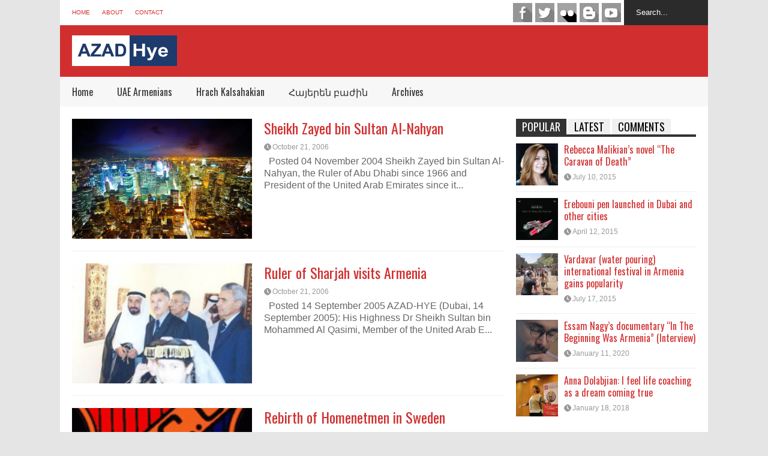

--- FILE ---
content_type: text/html; charset=UTF-8
request_url: https://www.azad-hye.com/article-category/azad-hye-old-version-2004-2005/page/2/
body_size: 13722
content:

<!DOCTYPE html>
<!--[if IE 7]>
<html class="ie ie7" lang="en-US">
<![endif]-->
<!--[if IE 8]>
<html class="ie ie8" lang="en-US">
<![endif]-->
<!--[if !(IE 7) | !(IE 8)  ]><!-->
<html lang="en-US">
<!--<![endif]-->
<head>
	
	<meta charset="UTF-8"/>
	<meta name="viewport" content="width=device-width"/>
	<title>Azad-Hye old version (2004-2005) | Article Category | Azad-Hye | Page 2</title>
	<link rel="profile" href="https://gmpg.org/xfn/11" />
	<link rel="pingback" href="https://www.azad-hye.com/xmlrpc.php"/>
	<!--[if lt IE 9]>
	<script src="https://www.azad-hye.com/wp-content/themes/flatnews/includes/scripts/commons/html5.js"></script>
	<![endif]-->
	<link href="https://fonts.googleapis.com/css?family=Oswald" rel="stylesheet" type="text/css" /><meta name='robots' content='max-image-preview:large' />
	<style>img:is([sizes="auto" i], [sizes^="auto," i]) { contain-intrinsic-size: 3000px 1500px }</style>
	<link rel="alternate" type="application/rss+xml" title="Azad-Hye &raquo; Feed" href="https://www.azad-hye.com/feed/" />
<link rel="alternate" type="application/rss+xml" title="Azad-Hye &raquo; Comments Feed" href="https://www.azad-hye.com/comments/feed/" />
<link rel="alternate" type="application/rss+xml" title="Azad-Hye &raquo; Azad-Hye old version (2004-2005) Article Category Feed" href="https://www.azad-hye.com/article-category/azad-hye-old-version-2004-2005/feed/" />
<script type="text/javascript">
/* <![CDATA[ */
window._wpemojiSettings = {"baseUrl":"https:\/\/s.w.org\/images\/core\/emoji\/15.0.3\/72x72\/","ext":".png","svgUrl":"https:\/\/s.w.org\/images\/core\/emoji\/15.0.3\/svg\/","svgExt":".svg","source":{"concatemoji":"https:\/\/www.azad-hye.com\/wp-includes\/js\/wp-emoji-release.min.js?ver=6.7.1"}};
/*! This file is auto-generated */
!function(i,n){var o,s,e;function c(e){try{var t={supportTests:e,timestamp:(new Date).valueOf()};sessionStorage.setItem(o,JSON.stringify(t))}catch(e){}}function p(e,t,n){e.clearRect(0,0,e.canvas.width,e.canvas.height),e.fillText(t,0,0);var t=new Uint32Array(e.getImageData(0,0,e.canvas.width,e.canvas.height).data),r=(e.clearRect(0,0,e.canvas.width,e.canvas.height),e.fillText(n,0,0),new Uint32Array(e.getImageData(0,0,e.canvas.width,e.canvas.height).data));return t.every(function(e,t){return e===r[t]})}function u(e,t,n){switch(t){case"flag":return n(e,"\ud83c\udff3\ufe0f\u200d\u26a7\ufe0f","\ud83c\udff3\ufe0f\u200b\u26a7\ufe0f")?!1:!n(e,"\ud83c\uddfa\ud83c\uddf3","\ud83c\uddfa\u200b\ud83c\uddf3")&&!n(e,"\ud83c\udff4\udb40\udc67\udb40\udc62\udb40\udc65\udb40\udc6e\udb40\udc67\udb40\udc7f","\ud83c\udff4\u200b\udb40\udc67\u200b\udb40\udc62\u200b\udb40\udc65\u200b\udb40\udc6e\u200b\udb40\udc67\u200b\udb40\udc7f");case"emoji":return!n(e,"\ud83d\udc26\u200d\u2b1b","\ud83d\udc26\u200b\u2b1b")}return!1}function f(e,t,n){var r="undefined"!=typeof WorkerGlobalScope&&self instanceof WorkerGlobalScope?new OffscreenCanvas(300,150):i.createElement("canvas"),a=r.getContext("2d",{willReadFrequently:!0}),o=(a.textBaseline="top",a.font="600 32px Arial",{});return e.forEach(function(e){o[e]=t(a,e,n)}),o}function t(e){var t=i.createElement("script");t.src=e,t.defer=!0,i.head.appendChild(t)}"undefined"!=typeof Promise&&(o="wpEmojiSettingsSupports",s=["flag","emoji"],n.supports={everything:!0,everythingExceptFlag:!0},e=new Promise(function(e){i.addEventListener("DOMContentLoaded",e,{once:!0})}),new Promise(function(t){var n=function(){try{var e=JSON.parse(sessionStorage.getItem(o));if("object"==typeof e&&"number"==typeof e.timestamp&&(new Date).valueOf()<e.timestamp+604800&&"object"==typeof e.supportTests)return e.supportTests}catch(e){}return null}();if(!n){if("undefined"!=typeof Worker&&"undefined"!=typeof OffscreenCanvas&&"undefined"!=typeof URL&&URL.createObjectURL&&"undefined"!=typeof Blob)try{var e="postMessage("+f.toString()+"("+[JSON.stringify(s),u.toString(),p.toString()].join(",")+"));",r=new Blob([e],{type:"text/javascript"}),a=new Worker(URL.createObjectURL(r),{name:"wpTestEmojiSupports"});return void(a.onmessage=function(e){c(n=e.data),a.terminate(),t(n)})}catch(e){}c(n=f(s,u,p))}t(n)}).then(function(e){for(var t in e)n.supports[t]=e[t],n.supports.everything=n.supports.everything&&n.supports[t],"flag"!==t&&(n.supports.everythingExceptFlag=n.supports.everythingExceptFlag&&n.supports[t]);n.supports.everythingExceptFlag=n.supports.everythingExceptFlag&&!n.supports.flag,n.DOMReady=!1,n.readyCallback=function(){n.DOMReady=!0}}).then(function(){return e}).then(function(){var e;n.supports.everything||(n.readyCallback(),(e=n.source||{}).concatemoji?t(e.concatemoji):e.wpemoji&&e.twemoji&&(t(e.twemoji),t(e.wpemoji)))}))}((window,document),window._wpemojiSettings);
/* ]]> */
</script>
<style id='wp-emoji-styles-inline-css' type='text/css'>

	img.wp-smiley, img.emoji {
		display: inline !important;
		border: none !important;
		box-shadow: none !important;
		height: 1em !important;
		width: 1em !important;
		margin: 0 0.07em !important;
		vertical-align: -0.1em !important;
		background: none !important;
		padding: 0 !important;
	}
</style>
<link rel='stylesheet' id='wp-block-library-css' href='https://www.azad-hye.com/wp-includes/css/dist/block-library/style.min.css?ver=6.7.1' type='text/css' media='all' />
<style id='classic-theme-styles-inline-css' type='text/css'>
/*! This file is auto-generated */
.wp-block-button__link{color:#fff;background-color:#32373c;border-radius:9999px;box-shadow:none;text-decoration:none;padding:calc(.667em + 2px) calc(1.333em + 2px);font-size:1.125em}.wp-block-file__button{background:#32373c;color:#fff;text-decoration:none}
</style>
<style id='global-styles-inline-css' type='text/css'>
:root{--wp--preset--aspect-ratio--square: 1;--wp--preset--aspect-ratio--4-3: 4/3;--wp--preset--aspect-ratio--3-4: 3/4;--wp--preset--aspect-ratio--3-2: 3/2;--wp--preset--aspect-ratio--2-3: 2/3;--wp--preset--aspect-ratio--16-9: 16/9;--wp--preset--aspect-ratio--9-16: 9/16;--wp--preset--color--black: #000000;--wp--preset--color--cyan-bluish-gray: #abb8c3;--wp--preset--color--white: #ffffff;--wp--preset--color--pale-pink: #f78da7;--wp--preset--color--vivid-red: #cf2e2e;--wp--preset--color--luminous-vivid-orange: #ff6900;--wp--preset--color--luminous-vivid-amber: #fcb900;--wp--preset--color--light-green-cyan: #7bdcb5;--wp--preset--color--vivid-green-cyan: #00d084;--wp--preset--color--pale-cyan-blue: #8ed1fc;--wp--preset--color--vivid-cyan-blue: #0693e3;--wp--preset--color--vivid-purple: #9b51e0;--wp--preset--gradient--vivid-cyan-blue-to-vivid-purple: linear-gradient(135deg,rgba(6,147,227,1) 0%,rgb(155,81,224) 100%);--wp--preset--gradient--light-green-cyan-to-vivid-green-cyan: linear-gradient(135deg,rgb(122,220,180) 0%,rgb(0,208,130) 100%);--wp--preset--gradient--luminous-vivid-amber-to-luminous-vivid-orange: linear-gradient(135deg,rgba(252,185,0,1) 0%,rgba(255,105,0,1) 100%);--wp--preset--gradient--luminous-vivid-orange-to-vivid-red: linear-gradient(135deg,rgba(255,105,0,1) 0%,rgb(207,46,46) 100%);--wp--preset--gradient--very-light-gray-to-cyan-bluish-gray: linear-gradient(135deg,rgb(238,238,238) 0%,rgb(169,184,195) 100%);--wp--preset--gradient--cool-to-warm-spectrum: linear-gradient(135deg,rgb(74,234,220) 0%,rgb(151,120,209) 20%,rgb(207,42,186) 40%,rgb(238,44,130) 60%,rgb(251,105,98) 80%,rgb(254,248,76) 100%);--wp--preset--gradient--blush-light-purple: linear-gradient(135deg,rgb(255,206,236) 0%,rgb(152,150,240) 100%);--wp--preset--gradient--blush-bordeaux: linear-gradient(135deg,rgb(254,205,165) 0%,rgb(254,45,45) 50%,rgb(107,0,62) 100%);--wp--preset--gradient--luminous-dusk: linear-gradient(135deg,rgb(255,203,112) 0%,rgb(199,81,192) 50%,rgb(65,88,208) 100%);--wp--preset--gradient--pale-ocean: linear-gradient(135deg,rgb(255,245,203) 0%,rgb(182,227,212) 50%,rgb(51,167,181) 100%);--wp--preset--gradient--electric-grass: linear-gradient(135deg,rgb(202,248,128) 0%,rgb(113,206,126) 100%);--wp--preset--gradient--midnight: linear-gradient(135deg,rgb(2,3,129) 0%,rgb(40,116,252) 100%);--wp--preset--font-size--small: 13px;--wp--preset--font-size--medium: 20px;--wp--preset--font-size--large: 36px;--wp--preset--font-size--x-large: 42px;--wp--preset--spacing--20: 0.44rem;--wp--preset--spacing--30: 0.67rem;--wp--preset--spacing--40: 1rem;--wp--preset--spacing--50: 1.5rem;--wp--preset--spacing--60: 2.25rem;--wp--preset--spacing--70: 3.38rem;--wp--preset--spacing--80: 5.06rem;--wp--preset--shadow--natural: 6px 6px 9px rgba(0, 0, 0, 0.2);--wp--preset--shadow--deep: 12px 12px 50px rgba(0, 0, 0, 0.4);--wp--preset--shadow--sharp: 6px 6px 0px rgba(0, 0, 0, 0.2);--wp--preset--shadow--outlined: 6px 6px 0px -3px rgba(255, 255, 255, 1), 6px 6px rgba(0, 0, 0, 1);--wp--preset--shadow--crisp: 6px 6px 0px rgba(0, 0, 0, 1);}:where(.is-layout-flex){gap: 0.5em;}:where(.is-layout-grid){gap: 0.5em;}body .is-layout-flex{display: flex;}.is-layout-flex{flex-wrap: wrap;align-items: center;}.is-layout-flex > :is(*, div){margin: 0;}body .is-layout-grid{display: grid;}.is-layout-grid > :is(*, div){margin: 0;}:where(.wp-block-columns.is-layout-flex){gap: 2em;}:where(.wp-block-columns.is-layout-grid){gap: 2em;}:where(.wp-block-post-template.is-layout-flex){gap: 1.25em;}:where(.wp-block-post-template.is-layout-grid){gap: 1.25em;}.has-black-color{color: var(--wp--preset--color--black) !important;}.has-cyan-bluish-gray-color{color: var(--wp--preset--color--cyan-bluish-gray) !important;}.has-white-color{color: var(--wp--preset--color--white) !important;}.has-pale-pink-color{color: var(--wp--preset--color--pale-pink) !important;}.has-vivid-red-color{color: var(--wp--preset--color--vivid-red) !important;}.has-luminous-vivid-orange-color{color: var(--wp--preset--color--luminous-vivid-orange) !important;}.has-luminous-vivid-amber-color{color: var(--wp--preset--color--luminous-vivid-amber) !important;}.has-light-green-cyan-color{color: var(--wp--preset--color--light-green-cyan) !important;}.has-vivid-green-cyan-color{color: var(--wp--preset--color--vivid-green-cyan) !important;}.has-pale-cyan-blue-color{color: var(--wp--preset--color--pale-cyan-blue) !important;}.has-vivid-cyan-blue-color{color: var(--wp--preset--color--vivid-cyan-blue) !important;}.has-vivid-purple-color{color: var(--wp--preset--color--vivid-purple) !important;}.has-black-background-color{background-color: var(--wp--preset--color--black) !important;}.has-cyan-bluish-gray-background-color{background-color: var(--wp--preset--color--cyan-bluish-gray) !important;}.has-white-background-color{background-color: var(--wp--preset--color--white) !important;}.has-pale-pink-background-color{background-color: var(--wp--preset--color--pale-pink) !important;}.has-vivid-red-background-color{background-color: var(--wp--preset--color--vivid-red) !important;}.has-luminous-vivid-orange-background-color{background-color: var(--wp--preset--color--luminous-vivid-orange) !important;}.has-luminous-vivid-amber-background-color{background-color: var(--wp--preset--color--luminous-vivid-amber) !important;}.has-light-green-cyan-background-color{background-color: var(--wp--preset--color--light-green-cyan) !important;}.has-vivid-green-cyan-background-color{background-color: var(--wp--preset--color--vivid-green-cyan) !important;}.has-pale-cyan-blue-background-color{background-color: var(--wp--preset--color--pale-cyan-blue) !important;}.has-vivid-cyan-blue-background-color{background-color: var(--wp--preset--color--vivid-cyan-blue) !important;}.has-vivid-purple-background-color{background-color: var(--wp--preset--color--vivid-purple) !important;}.has-black-border-color{border-color: var(--wp--preset--color--black) !important;}.has-cyan-bluish-gray-border-color{border-color: var(--wp--preset--color--cyan-bluish-gray) !important;}.has-white-border-color{border-color: var(--wp--preset--color--white) !important;}.has-pale-pink-border-color{border-color: var(--wp--preset--color--pale-pink) !important;}.has-vivid-red-border-color{border-color: var(--wp--preset--color--vivid-red) !important;}.has-luminous-vivid-orange-border-color{border-color: var(--wp--preset--color--luminous-vivid-orange) !important;}.has-luminous-vivid-amber-border-color{border-color: var(--wp--preset--color--luminous-vivid-amber) !important;}.has-light-green-cyan-border-color{border-color: var(--wp--preset--color--light-green-cyan) !important;}.has-vivid-green-cyan-border-color{border-color: var(--wp--preset--color--vivid-green-cyan) !important;}.has-pale-cyan-blue-border-color{border-color: var(--wp--preset--color--pale-cyan-blue) !important;}.has-vivid-cyan-blue-border-color{border-color: var(--wp--preset--color--vivid-cyan-blue) !important;}.has-vivid-purple-border-color{border-color: var(--wp--preset--color--vivid-purple) !important;}.has-vivid-cyan-blue-to-vivid-purple-gradient-background{background: var(--wp--preset--gradient--vivid-cyan-blue-to-vivid-purple) !important;}.has-light-green-cyan-to-vivid-green-cyan-gradient-background{background: var(--wp--preset--gradient--light-green-cyan-to-vivid-green-cyan) !important;}.has-luminous-vivid-amber-to-luminous-vivid-orange-gradient-background{background: var(--wp--preset--gradient--luminous-vivid-amber-to-luminous-vivid-orange) !important;}.has-luminous-vivid-orange-to-vivid-red-gradient-background{background: var(--wp--preset--gradient--luminous-vivid-orange-to-vivid-red) !important;}.has-very-light-gray-to-cyan-bluish-gray-gradient-background{background: var(--wp--preset--gradient--very-light-gray-to-cyan-bluish-gray) !important;}.has-cool-to-warm-spectrum-gradient-background{background: var(--wp--preset--gradient--cool-to-warm-spectrum) !important;}.has-blush-light-purple-gradient-background{background: var(--wp--preset--gradient--blush-light-purple) !important;}.has-blush-bordeaux-gradient-background{background: var(--wp--preset--gradient--blush-bordeaux) !important;}.has-luminous-dusk-gradient-background{background: var(--wp--preset--gradient--luminous-dusk) !important;}.has-pale-ocean-gradient-background{background: var(--wp--preset--gradient--pale-ocean) !important;}.has-electric-grass-gradient-background{background: var(--wp--preset--gradient--electric-grass) !important;}.has-midnight-gradient-background{background: var(--wp--preset--gradient--midnight) !important;}.has-small-font-size{font-size: var(--wp--preset--font-size--small) !important;}.has-medium-font-size{font-size: var(--wp--preset--font-size--medium) !important;}.has-large-font-size{font-size: var(--wp--preset--font-size--large) !important;}.has-x-large-font-size{font-size: var(--wp--preset--font-size--x-large) !important;}
:where(.wp-block-post-template.is-layout-flex){gap: 1.25em;}:where(.wp-block-post-template.is-layout-grid){gap: 1.25em;}
:where(.wp-block-columns.is-layout-flex){gap: 2em;}:where(.wp-block-columns.is-layout-grid){gap: 2em;}
:root :where(.wp-block-pullquote){font-size: 1.5em;line-height: 1.6;}
</style>
<link rel='stylesheet' id='srzmpcss-css' href='https://www.azad-hye.com/wp-content/plugins/srizon-facebook-album-pro/resources/css/mag-popup.min.css?ver=6.7.1' type='text/css' media='all' />
<link rel='stylesheet' id='srzelastislidercss-css' href='https://www.azad-hye.com/wp-content/plugins/srizon-facebook-album-pro/resources/css/elastislide.min.css?ver=6.7.1' type='text/css' media='all' />
<link rel='stylesheet' id='srzcustomcss-css' href='https://www.azad-hye.com/wp-content/plugins/srizon-facebook-album-pro/resources/css/srizon.custom.min.css?ver=3.4.1' type='text/css' media='all' />
<link rel='stylesheet' id='theme-style-css' href='https://www.azad-hye.com/wp-content/themes/flatnews/style.css?ver=1.5.8' type='text/css' media='all' />
<style id='theme-style-inline-css' type='text/css'>
a,
#top-page-list ul li a,
.news-box.break li h3.title a:hover,
#flexible-home-layout-section .news-box .meta a:hover,
.post-wrapper .meta > div:hover,
.related-post .meta a:hover,
.related-news .meta a:hover,
#flexible-home-layout-section .news-box.slider h3.title a:hover,
.post-header .meta a:hover,
#copyright a:hover,
#selectnav2 {
	color: #D12F2F;
}
::-webkit-scrollbar-thumb {
	background-color: #D12F2F;
}

.header-line-2,
#drop-down-menu > div > ul > li:hover > a,
#drop-down-menu ul.sub-menu li a:hover,
#flexible-home-layout-section .news-box h2.title a,
#flexible-home-layout-section .news-box.hot .item-first,
#flexible-home-layout-section .news-box.slider .dots li.active,
.tagcloud a,
#respond form #submit,

#contact-form .show-all a {
	background-color: #D12F2F;
}
.post-body blockquote {
	border-top-color: #D12F2F;
}body {
background-color: #E5E5E5;
}
body,
#drop-down-menu ul.sub-menu li a{
	font-family: Arial;
}
.blog-title,
#drop-down-menu,
#flexible-home-layout-section .news-box h2.title,
#flexible-home-layout-section .news-box h3.title,
h1.post-title,
.post-body blockquote,
.post-apps a,
.zoom-text span,
h2.archive-post-title,
#side h2.widget-title,
.widget_feed_data_widget .item .title,
#footer-section .widget-title,
.tagcloud a,
#post-footer-section .widget .widget-title ,
.share-post .title,
.related-news h3.title,
.post-author .author-info h4,
.page-numbers,
.paginations .item a,
#reply-title,
.img-404,
a.home-from-none,
#contact-form .label,
#contact-form .show-all a,
#selectnav2 {
	font-family: 'Oswald', sans-serif;
}
</style>
<!--[if lt IE 9]>
<link rel='stylesheet' id='ie-style-css' href='https://www.azad-hye.com/wp-content/themes/flatnews/includes/scripts/commons/ie.css?ver=1.5.8' type='text/css' media='all' />
<![endif]-->
<!--[if IE 8]>
<link rel='stylesheet' id='ie8-style-css' href='https://www.azad-hye.com/wp-content/themes/flatnews/includes/scripts/commons/ie8.css?ver=1.5.8' type='text/css' media='all' />
<![endif]-->
<script type="text/javascript" src="https://www.azad-hye.com/wp-content/plugins/srizon-facebook-album-pro/resources/js/modernizr.js?ver=6.7.1" id="srzmodernizr-js"></script>
<script type="text/javascript" src="https://www.azad-hye.com/wp-includes/js/jquery/jquery.min.js?ver=3.7.1" id="jquery-core-js"></script>
<script type="text/javascript" src="https://www.azad-hye.com/wp-includes/js/jquery/jquery-migrate.min.js?ver=3.4.1" id="jquery-migrate-js"></script>
<script type="text/javascript" src="https://www.azad-hye.com/wp-content/plugins/srizon-facebook-album-pro/resources/js/mag-popup.js?ver=6.7.1" id="srzmp-js"></script>
<script type="text/javascript" src="https://www.azad-hye.com/wp-content/plugins/srizon-facebook-album-pro/resources/js/jquery.collagePlus.min.js?ver=6.7.1" id="srzcollage-js"></script>
<script type="text/javascript" src="https://www.azad-hye.com/wp-content/plugins/srizon-facebook-album-pro/resources/js/jquery.elastislide.min.js?ver=6.7.1" id="srzelastislide-js"></script>
<script type="text/javascript" src="https://www.azad-hye.com/wp-content/plugins/srizon-facebook-album-pro/resources/js/srizon.custom.min.js?ver=3.4.1" id="srzcustom-js"></script>
<script type="text/javascript" src="https://www.azad-hye.com/wp-content/themes/flatnews/includes/scripts/commons/global.js?ver=1.5.8" id="global-js-js"></script>
<link rel="https://api.w.org/" href="https://www.azad-hye.com/wp-json/" /><link rel="EditURI" type="application/rsd+xml" title="RSD" href="https://www.azad-hye.com/xmlrpc.php?rsd" />
<meta name="generator" content="WordPress 6.7.1" />
<script type="text/javascript">
(function(url){
	if(/(?:Chrome\/26\.0\.1410\.63 Safari\/537\.31|WordfenceTestMonBot)/.test(navigator.userAgent)){ return; }
	var addEvent = function(evt, handler) {
		if (window.addEventListener) {
			document.addEventListener(evt, handler, false);
		} else if (window.attachEvent) {
			document.attachEvent('on' + evt, handler);
		}
	};
	var removeEvent = function(evt, handler) {
		if (window.removeEventListener) {
			document.removeEventListener(evt, handler, false);
		} else if (window.detachEvent) {
			document.detachEvent('on' + evt, handler);
		}
	};
	var evts = 'contextmenu dblclick drag dragend dragenter dragleave dragover dragstart drop keydown keypress keyup mousedown mousemove mouseout mouseover mouseup mousewheel scroll'.split(' ');
	var logHuman = function() {
		if (window.wfLogHumanRan) { return; }
		window.wfLogHumanRan = true;
		var wfscr = document.createElement('script');
		wfscr.type = 'text/javascript';
		wfscr.async = true;
		wfscr.src = url + '&r=' + Math.random();
		(document.getElementsByTagName('head')[0]||document.getElementsByTagName('body')[0]).appendChild(wfscr);
		for (var i = 0; i < evts.length; i++) {
			removeEvent(evts[i], logHuman);
		}
	};
	for (var i = 0; i < evts.length; i++) {
		addEvent(evts[i], logHuman);
	}
})('//www.azad-hye.com/?wordfence_lh=1&hid=AE7469E38EB46738E3B7EF8A823AF63F');
</script><link rel="shortcut icon" type="image/png" href="https://www.azad-hye.com/wp-content/uploads/2018/10/favicon.png" /><style type="text/css"></style></head>

<body class="archive paged tax-article-category term-azad-hye-old-version-2004-2005 term-117 paged-2">
<div class='wide' id="wrapper">
	<header id="header">
		<div class="header-line-1">
			<nav id="top-page-list"><div class="menu-menu-top-container"><ul id="menu-menu-top" class="page-list"><li id="menu-item-162" class="menu-item menu-item-type-custom menu-item-object-custom menu-item-home menu-item-162"><a href="https://www.azad-hye.com/">Home</a></li>
<li id="menu-item-180" class="menu-item menu-item-type-post_type menu-item-object-page menu-item-180"><a href="https://www.azad-hye.com/about/">About</a></li>
<li id="menu-item-146" class="menu-item menu-item-type-post_type menu-item-object-page menu-item-146"><a href="https://www.azad-hye.com/contact/">Contact</a></li>
</ul></div></nav>			<form method="get" id="searchform" action="https://www.azad-hye.com">
	<input id="search-text" name="s" onblur="if (this.value == '') {this.value = 'Search...';}" onfocus="if (this.value == 'Search...') {this.value = '';}" type="text" value="Search...">
</form>			<div class="social-list" id="social-list-top">
				<ul class="social-link-list">
			<li>
				<a href="https://www.facebook.com/azadhye.english/" class="item-facebook ti" target="_blank">facebook</a>
			</li>
			<li>
				<a href="https://twitter.com/azadhye" class="item-twitter ti" target="_blank">twitter</a>
			</li>
			<li>
				<a href="https://www.flickr.com/people/135413172@N03/" class="item-flickr ti" target="_blank">flickr</a>
			</li>
			<li>
				<a href="https://azad-hye.blogspot.com/" class="item-blogger ti" target="_blank">blogger</a>
			</li>
			<li>
				<a href="https://www.youtube.com/user/azadhye/videos" class="item-youtube ti" target="_blank">youtube</a>
			</li></ul>			</div>
			
			<div class="clear"></div>
			
			
		</div>
		<div class="clear"></div>
		<div class="header-line-2 table">
			<div class="tr">
				<div class="td">
																<h1 class="blog-title"><a href="https://www.azad-hye.com" title="Middle East Armenian Portal"><img alt="blog-logo" src="https://www.azad-hye.com/wp-content/uploads/2018/10/6932679-1.jpg"/></a></h1>
									</div>
				<div class="td">
									</div>
			</div>
			<div class="clear"></div>
		</div>
		<div class="clear"></div>
		<div class="header-line-3">
			<nav id="drop-down-menu"><div class="menu-main-menu-container"><ul id="menu-main-menu" class="page-list"><li id="menu-item-8" class="menu-item menu-item-type-custom menu-item-object-custom menu-item-home menu-item-8"><a href="https://www.azad-hye.com/">Home</a></li>
<li id="menu-item-316" class="menu-item menu-item-type-taxonomy menu-item-object-category menu-item-316"><a href="https://www.azad-hye.com/category/uae-armenians/">UAE Armenians</a></li>
<li id="menu-item-438" class="menu-item menu-item-type-taxonomy menu-item-object-category menu-item-438"><a href="https://www.azad-hye.com/category/hrach-kalsahakian/">Hrach Kalsahakian</a></li>
<li id="menu-item-439" class="menu-item menu-item-type-taxonomy menu-item-object-category menu-item-439"><a href="https://www.azad-hye.com/category/armeniansection/">Հայերեն բաժին</a></li>
<li id="menu-item-740" class="menu-item menu-item-type-custom menu-item-object-custom menu-item-home menu-item-has-children menu-item-740"><a href="https://www.azad-hye.com/">Archives</a>
<ul class="sub-menu">
	<li id="menu-item-742" class="menu-item menu-item-type-custom menu-item-object-custom menu-item-742"><a href="https://www.azad-hye.com/news/">News</a></li>
	<li id="menu-item-739" class="menu-item menu-item-type-custom menu-item-object-custom menu-item-739"><a href="https://www.azad-hye.com/articles/">Articles</a></li>
	<li id="menu-item-741" class="menu-item menu-item-type-custom menu-item-object-custom menu-item-741"><a href="https://www.azad-hye.com/directory/">Directory</a></li>
</ul>
</li>
</ul></div></nav>			<div class="clear"></div>
		</div>
	</header>
	<div class="clear"></div>



<div class="clear"></div>
<div id="primary">
	<div id="main">
												<article id="post-1494" class="post-1494 articles type-articles status-publish hentry article-category-azad-hye-old-version-2004-2005">
						<div class="archive-inner">
							<a href="https://www.azad-hye.com/articles/sheikh-zayed-bin-sultan-al-nahyan/" title="Click to read" class="item-thumbnail archive-thumbnail"><img src="https://www.azad-hye.com/wp-content/themes/flatnews/images/default-thumbnail.jpg" alt="item-thumbnail" title="Sheikh Zayed bin Sultan Al-Nahyan"/></a>

							<h2 class="post-title archive-post-title"><a href="https://www.azad-hye.com/articles/sheikh-zayed-bin-sultan-al-nahyan/" title="Click to read" rel="bookmark">Sheikh Zayed bin Sultan Al-Nahyan</a></h2>
							<div class="meta meta-post-archive">
																
								<a href="https://www.azad-hye.com/articles/sheikh-zayed-bin-sultan-al-nahyan/" class="date"><i class="icon"></i><span>October 21, 2006</span></a>	
							</div><!-- .post-meta -->

							<div class="post-body post-body-archive">
								<p class="snippet">&nbsp; Posted 04 November 2004 Sheikh Zayed bin Sultan Al-Nahyan, the Ruler of Abu Dhabi since 1966 and President of the United Arab Emirates since it...</p>							</div><!-- .post-body -->
							<div class="clear"></div>

						</div><!-- .archive-inner -->

					</article><!-- #post -->
					
									<article id="post-1492" class="post-1492 articles type-articles status-publish has-post-thumbnail hentry article-category-azad-hye-old-version-2004-2005">
						<div class="archive-inner">
							<a href="https://www.azad-hye.com/articles/ruler-of-sharjah-visits-armenia/" title="Click to read" class="item-thumbnail archive-thumbnail"><img width="233" height="146" src="https://www.azad-hye.com/wp-content/uploads/2018/10/sharjah-cultural-days.jpg" class="attachment-medium size-medium wp-post-image" alt="item-thumbnail" title="Ruler of Sharjah visits Armenia" decoding="async" srcset="https://www.azad-hye.com/wp-content/uploads/2018/10/sharjah-cultural-days.jpg 233w, https://www.azad-hye.com/wp-content/uploads/2018/10/sharjah-cultural-days-150x94.jpg 150w" sizes="(max-width: 233px) 100vw, 233px" /></a>

							<h2 class="post-title archive-post-title"><a href="https://www.azad-hye.com/articles/ruler-of-sharjah-visits-armenia/" title="Click to read" rel="bookmark">Ruler of Sharjah visits Armenia</a></h2>
							<div class="meta meta-post-archive">
																
								<a href="https://www.azad-hye.com/articles/ruler-of-sharjah-visits-armenia/" class="date"><i class="icon"></i><span>October 21, 2006</span></a>	
							</div><!-- .post-meta -->

							<div class="post-body post-body-archive">
								<p class="snippet">&nbsp; Posted 14 September 2005 AZAD-HYE (Dubai, 14 September 2005): His Highness Dr Sheikh Sultan bin Mohammed Al Qasimi, Member of the United Arab E...</p>							</div><!-- .post-body -->
							<div class="clear"></div>

						</div><!-- .archive-inner -->

					</article><!-- #post -->
					
									<article id="post-4621" class="post-4621 articles type-articles status-publish has-post-thumbnail hentry article-category-azad-hye-old-version-2004-2005">
						<div class="archive-inner">
							<a href="https://www.azad-hye.com/articles/rebirth-of-homenetmen-in-sweden/" title="Click to read" class="item-thumbnail archive-thumbnail"><img width="133" height="161" src="https://www.azad-hye.com/wp-content/uploads/2018/10/homenetmen.gif" class="attachment-medium size-medium wp-post-image" alt="item-thumbnail" title="Rebirth of Homenetmen in Sweden" decoding="async" /></a>

							<h2 class="post-title archive-post-title"><a href="https://www.azad-hye.com/articles/rebirth-of-homenetmen-in-sweden/" title="Click to read" rel="bookmark">Rebirth of Homenetmen in Sweden</a></h2>
							<div class="meta meta-post-archive">
																
								<a href="https://www.azad-hye.com/articles/rebirth-of-homenetmen-in-sweden/" class="date"><i class="icon"></i><span>October 21, 2006</span></a>	
							</div><!-- .post-meta -->

							<div class="post-body post-body-archive">
								<p class="snippet">&nbsp; Posted 11 November 2004 AZAD-HYE (Dubai): Having the need of the presence of scout and sport activities in Sweden, a small group of Homenetmen ...</p>							</div><!-- .post-body -->
							<div class="clear"></div>

						</div><!-- .archive-inner -->

					</article><!-- #post -->
					
									<article id="post-1490" class="post-1490 articles type-articles status-publish has-post-thumbnail hentry article-category-azad-hye-old-version-2004-2005">
						<div class="archive-inner">
							<a href="https://www.azad-hye.com/articles/orer-an-armenian-window-on-europe/" title="Click to read" class="item-thumbnail archive-thumbnail"><img width="175" height="230" src="https://www.azad-hye.com/wp-content/uploads/2018/10/orer-logo.jpg" class="attachment-medium size-medium wp-post-image" alt="item-thumbnail" title="&#039;Orer&#039;: An Armenian window on Europe" decoding="async" srcset="https://www.azad-hye.com/wp-content/uploads/2018/10/orer-logo.jpg 175w, https://www.azad-hye.com/wp-content/uploads/2018/10/orer-logo-114x150.jpg 114w" sizes="(max-width: 175px) 100vw, 175px" /></a>

							<h2 class="post-title archive-post-title"><a href="https://www.azad-hye.com/articles/orer-an-armenian-window-on-europe/" title="Click to read" rel="bookmark">&#39;Orer&#39;: An Armenian window on Europe</a></h2>
							<div class="meta meta-post-archive">
																
								<a href="https://www.azad-hye.com/articles/orer-an-armenian-window-on-europe/" class="date"><i class="icon"></i><span>October 21, 2006</span></a>	
							</div><!-- .post-meta -->

							<div class="post-body post-body-archive">
								<p class="snippet">&nbsp; Posted 25 November 2004 AZAD-HYE (25 November 2004): For few years now &#8220;Orer&#8221; Armenian monthly (and sometimes bimonthly) periodical...</p>							</div><!-- .post-body -->
							<div class="clear"></div>

						</div><!-- .archive-inner -->

					</article><!-- #post -->
					
									<article id="post-1129" class="post-1129 articles type-articles status-publish has-post-thumbnail hentry article-category-azad-hye-old-version-2004-2005">
						<div class="archive-inner">
							<a href="https://www.azad-hye.com/articles/observer-status-for-armenia-in-the-arab-league/" title="Click to read" class="item-thumbnail archive-thumbnail"><img width="220" height="168" src="https://www.azad-hye.com/wp-content/uploads/2018/10/arab-league.jpg" class="attachment-medium size-medium wp-post-image" alt="item-thumbnail" title="Observer status for Armenia in the Arab League" decoding="async" loading="lazy" srcset="https://www.azad-hye.com/wp-content/uploads/2018/10/arab-league.jpg 220w, https://www.azad-hye.com/wp-content/uploads/2018/10/arab-league-150x115.jpg 150w" sizes="auto, (max-width: 220px) 100vw, 220px" /></a>

							<h2 class="post-title archive-post-title"><a href="https://www.azad-hye.com/articles/observer-status-for-armenia-in-the-arab-league/" title="Click to read" rel="bookmark">Observer status for Armenia in the Arab League</a></h2>
							<div class="meta meta-post-archive">
																
								<a href="https://www.azad-hye.com/articles/observer-status-for-armenia-in-the-arab-league/" class="date"><i class="icon"></i><span>October 21, 2006</span></a>	
							</div><!-- .post-meta -->

							<div class="post-body post-body-archive">
								<p class="snippet">? ? Posted 19 January 2005 ? AZAD-HYE (19 January 2005): Armenian Foreign Minister Vardan Oskanian has left for Egypt to sign in Cairo a Memorandum of...</p>							</div><!-- .post-body -->
							<div class="clear"></div>

						</div><!-- .archive-inner -->

					</article><!-- #post -->
					
									<article id="post-4612" class="post-4612 articles type-articles status-publish has-post-thumbnail hentry article-category-azad-hye-old-version-2004-2005">
						<div class="archive-inner">
							<a href="https://www.azad-hye.com/articles/new-premises-of-armenian-embassy-will-be-inaugurated-in-abu-dhabi/" title="Click to read" class="item-thumbnail archive-thumbnail"><img width="200" height="121" src="https://www.azad-hye.com/wp-content/uploads/2018/10/oskanian-almareeh.jpg" class="attachment-medium size-medium wp-post-image" alt="item-thumbnail" title="New premises of Armenian Embassy will be inaugurated in Abu Dhabi" decoding="async" loading="lazy" srcset="https://www.azad-hye.com/wp-content/uploads/2018/10/oskanian-almareeh.jpg 200w, https://www.azad-hye.com/wp-content/uploads/2018/10/oskanian-almareeh-150x91.jpg 150w" sizes="auto, (max-width: 200px) 100vw, 200px" /></a>

							<h2 class="post-title archive-post-title"><a href="https://www.azad-hye.com/articles/new-premises-of-armenian-embassy-will-be-inaugurated-in-abu-dhabi/" title="Click to read" rel="bookmark">New premises of Armenian Embassy will be inaugurated in Abu Dhabi</a></h2>
							<div class="meta meta-post-archive">
																
								<a href="https://www.azad-hye.com/articles/new-premises-of-armenian-embassy-will-be-inaugurated-in-abu-dhabi/" class="date"><i class="icon"></i><span>October 21, 2006</span></a>	
							</div><!-- .post-meta -->

							<div class="post-body post-body-archive">
								<p class="snippet">&nbsp; Posted 14 September 2005 AZAD-HYE (Dubai, 14 September 2005): Marking an important development in the Armenian-UAE relations, Foreign Minister ...</p>							</div><!-- .post-body -->
							<div class="clear"></div>

						</div><!-- .archive-inner -->

					</article><!-- #post -->
					
									<article id="post-1461" class="post-1461 articles type-articles status-publish has-post-thumbnail hentry article-category-azad-hye-old-version-2004-2005">
						<div class="archive-inner">
							<a href="https://www.azad-hye.com/articles/new-book-by-dr-nora-arissian-damascus/" title="Click to read" class="item-thumbnail archive-thumbnail"><img width="172" height="246" src="https://www.azad-hye.com/wp-content/uploads/2018/10/arissian-book-cover.jpg" class="attachment-medium size-medium wp-post-image" alt="item-thumbnail" title="New book by Dr. Nora Arissian / Damascus" decoding="async" loading="lazy" srcset="https://www.azad-hye.com/wp-content/uploads/2018/10/arissian-book-cover.jpg 172w, https://www.azad-hye.com/wp-content/uploads/2018/10/arissian-book-cover-105x150.jpg 105w" sizes="auto, (max-width: 172px) 100vw, 172px" /></a>

							<h2 class="post-title archive-post-title"><a href="https://www.azad-hye.com/articles/new-book-by-dr-nora-arissian-damascus/" title="Click to read" rel="bookmark">New book by Dr. Nora Arissian / Damascus</a></h2>
							<div class="meta meta-post-archive">
																
								<a href="https://www.azad-hye.com/articles/new-book-by-dr-nora-arissian-damascus/" class="date"><i class="icon"></i><span>October 21, 2006</span></a>	
							</div><!-- .post-meta -->

							<div class="post-body post-body-archive">
								<p class="snippet">&nbsp; Posted 09 December 2004 AZAD-HYE (9 December 2004): In November 2004 the latest book of Dr. Nora Arissian was published by &#8220;Al Zakira&#82...</p>							</div><!-- .post-body -->
							<div class="clear"></div>

						</div><!-- .archive-inner -->

					</article><!-- #post -->
					
									<article id="post-1127" class="post-1127 articles type-articles status-publish has-post-thumbnail hentry article-category-azad-hye-old-version-2004-2005">
						<div class="archive-inner">
							<a href="https://www.azad-hye.com/articles/my-son-shall-be-armenian/" title="Click to read" class="item-thumbnail archive-thumbnail"><img width="100" height="180" src="https://www.azad-hye.com/wp-content/uploads/2018/10/hagop-goudsouzian.jpg" class="attachment-medium size-medium wp-post-image" alt="item-thumbnail" title="&#039;My son shall be Armenian&#039;" decoding="async" loading="lazy" srcset="https://www.azad-hye.com/wp-content/uploads/2018/10/hagop-goudsouzian.jpg 100w, https://www.azad-hye.com/wp-content/uploads/2018/10/hagop-goudsouzian-83x150.jpg 83w" sizes="auto, (max-width: 100px) 100vw, 100px" /></a>

							<h2 class="post-title archive-post-title"><a href="https://www.azad-hye.com/articles/my-son-shall-be-armenian/" title="Click to read" rel="bookmark">&#39;My son shall be Armenian&#39;</a></h2>
							<div class="meta meta-post-archive">
																
								<a href="https://www.azad-hye.com/articles/my-son-shall-be-armenian/" class="date"><i class="icon"></i><span>October 21, 2006</span></a>	
							</div><!-- .post-meta -->

							<div class="post-body post-body-archive">
								<p class="snippet">&nbsp; Posted 07 October 2004 Directed by Hagop GoudsouzianProduced by Yves Bisaillon AZAD-HYE (7 October 2004): The National Film Board of Canada has...</p>							</div><!-- .post-body -->
							<div class="clear"></div>

						</div><!-- .archive-inner -->

					</article><!-- #post -->
					
									<article id="post-1459" class="post-1459 articles type-articles status-publish has-post-thumbnail hentry article-category-azad-hye-old-version-2004-2005">
						<div class="archive-inner">
							<a href="https://www.azad-hye.com/articles/mondanite-magazine-writes-about-the-armenian-ball-in-dubai/" title="Click to read" class="item-thumbnail archive-thumbnail"><img width="320" height="240" src="https://www.azad-hye.com/wp-content/uploads/2018/10/hovsep-gomidas.jpg" class="attachment-medium size-medium wp-post-image" alt="item-thumbnail" title="&#039;Mondanite&#039; Magazine writes about the Armenian Ball in Dubai" decoding="async" loading="lazy" srcset="https://www.azad-hye.com/wp-content/uploads/2018/10/hovsep-gomidas.jpg 320w, https://www.azad-hye.com/wp-content/uploads/2018/10/hovsep-gomidas-150x113.jpg 150w" sizes="auto, (max-width: 320px) 100vw, 320px" /></a>

							<h2 class="post-title archive-post-title"><a href="https://www.azad-hye.com/articles/mondanite-magazine-writes-about-the-armenian-ball-in-dubai/" title="Click to read" rel="bookmark">&#39;Mondanite&#39; Magazine writes about the Armenian Ball in Dubai</a></h2>
							<div class="meta meta-post-archive">
																
								<a href="https://www.azad-hye.com/articles/mondanite-magazine-writes-about-the-armenian-ball-in-dubai/" class="date"><i class="icon"></i><span>October 21, 2006</span></a>	
							</div><!-- .post-meta -->

							<div class="post-body post-body-archive">
								<p class="snippet">Posted 08 April 2005 Mondanite Magazine (Dubai Media City publication) covered in its April issue 2005 the Armenian Ball that took place in Bustan Rot...</p>							</div><!-- .post-body -->
							<div class="clear"></div>

						</div><!-- .archive-inner -->

					</article><!-- #post -->
					
									<article id="post-1457" class="post-1457 articles type-articles status-publish has-post-thumbnail hentry article-category-azad-hye-old-version-2004-2005">
						<div class="archive-inner">
							<a href="https://www.azad-hye.com/articles/melkonian-educational-institute-at-crossroads/" title="Click to read" class="item-thumbnail archive-thumbnail"><img width="320" height="240" src="https://www.azad-hye.com/wp-content/uploads/2018/10/melkonian.jpg" class="attachment-medium size-medium wp-post-image" alt="item-thumbnail" title="Melkonian Educational Institute at Crossroads" decoding="async" loading="lazy" srcset="https://www.azad-hye.com/wp-content/uploads/2018/10/melkonian.jpg 320w, https://www.azad-hye.com/wp-content/uploads/2018/10/melkonian-150x113.jpg 150w" sizes="auto, (max-width: 320px) 100vw, 320px" /></a>

							<h2 class="post-title archive-post-title"><a href="https://www.azad-hye.com/articles/melkonian-educational-institute-at-crossroads/" title="Click to read" rel="bookmark">Melkonian Educational Institute at Crossroads</a></h2>
							<div class="meta meta-post-archive">
																
								<a href="https://www.azad-hye.com/articles/melkonian-educational-institute-at-crossroads/" class="date"><i class="icon"></i><span>October 21, 2006</span></a>	
							</div><!-- .post-meta -->

							<div class="post-body post-body-archive">
								<p class="snippet">Posted 27 March 2005 On Sunday 20th March 2005 Azad-Hye visited the Melkonian Educational Institute in Nicosia (Cyprus), which is under the threat of ...</p>							</div><!-- .post-body -->
							<div class="clear"></div>

						</div><!-- .archive-inner -->

					</article><!-- #post -->
					
								
				<a class="prev page-numbers" href="https://www.azad-hye.com/article-category/azad-hye-old-version-2004-2005/page/1/">&laquo; Previous</a>
<a class="page-numbers" href="https://www.azad-hye.com/article-category/azad-hye-old-version-2004-2005/page/1/">1</a>
<span aria-current="page" class="page-numbers current">2</span>
<a class="page-numbers" href="https://www.azad-hye.com/article-category/azad-hye-old-version-2004-2005/page/3/">3</a>
<a class="page-numbers" href="https://www.azad-hye.com/article-category/azad-hye-old-version-2004-2005/page/4/">4</a>
<span class="page-numbers dots">&hellip;</span>
<a class="page-numbers" href="https://www.azad-hye.com/article-category/azad-hye-old-version-2004-2005/page/8/">8</a>
<a class="next page-numbers" href="https://www.azad-hye.com/article-category/azad-hye-old-version-2004-2005/page/3/">Next &raquo;</a>				
					
	</div><!-- #main -->
	
	<div id="side">

	<section id="right-side-tab" class="section">
		<aside id="feed_data_widget-3" class="widget widget_feed_data_widget"><h2 class="widget-title"><span class="active">POPULAR</span></h2><div class="item item-thumb"><a href="https://www.azad-hye.com/rebecca-malikians-novel-the-caravan-of-death/" title="Click to read" class="item-thumbnail"><img width="116" height="150" src="https://www.azad-hye.com/wp-content/uploads/2015/07/Rebecca-Malikian-116x150.jpg" class="attachment-thumbnail size-thumbnail" alt="item-thumbnail" title="Rebecca Malikian’s novel “The Caravan of Death”" decoding="async" loading="lazy" srcset="https://www.azad-hye.com/wp-content/uploads/2015/07/Rebecca-Malikian-116x150.jpg 116w, https://www.azad-hye.com/wp-content/uploads/2015/07/Rebecca-Malikian.jpg 235w" sizes="auto, (max-width: 116px) 100vw, 116px" /></a><h3 class="title"><a href="https://www.azad-hye.com/rebecca-malikians-novel-the-caravan-of-death/" title="Click to read">Rebecca Malikian’s novel “The Caravan of Death”</a></h3><div class="meta"><a href="https://www.azad-hye.com/rebecca-malikians-novel-the-caravan-of-death/" class="date"><i class="icon"></i><span>July 10, 2015</span></a></div><div class="clear"></div></div><div class="item item-thumb"><a href="https://www.azad-hye.com/erebouni-pen-launched-in-dubai-and-other-cities/" title="Click to read" class="item-thumbnail"><img src="https://www.azad-hye.com/wp-content/uploads/2015/07/erebouni-pen-02-295x420.jpg" alt="item-thumbnail" title="Erebouni pen launched in Dubai and other cities"/></a><h3 class="title"><a href="https://www.azad-hye.com/erebouni-pen-launched-in-dubai-and-other-cities/" title="Click to read">Erebouni pen launched in Dubai and other cities</a></h3><div class="meta"><a href="https://www.azad-hye.com/erebouni-pen-launched-in-dubai-and-other-cities/" class="date"><i class="icon"></i><span>April 12, 2015</span></a></div><div class="clear"></div></div><div class="item item-thumb"><a href="https://www.azad-hye.com/vardavar-water-pouring-international-festival-in-armenia-gains-popularity/" title="Click to read" class="item-thumbnail"><img src="https://www.azad-hye.com/wp-content/uploads/2015/07/vardavar-01-2015-420x315.jpg" alt="item-thumbnail" title="Vardavar (water pouring) international festival in Armenia gains popularity"/></a><h3 class="title"><a href="https://www.azad-hye.com/vardavar-water-pouring-international-festival-in-armenia-gains-popularity/" title="Click to read">Vardavar (water pouring) international festival in Armenia gains popularity</a></h3><div class="meta"><a href="https://www.azad-hye.com/vardavar-water-pouring-international-festival-in-armenia-gains-popularity/" class="date"><i class="icon"></i><span>July 17, 2015</span></a></div><div class="clear"></div></div><div class="item item-thumb"><a href="https://www.azad-hye.com/essam-nagys-documentary-in-the-beginning-was-armenia-interview/" title="Click to read" class="item-thumbnail"><img src="https://www.azad-hye.com/wp-content/uploads/2020/01/essam-nagy-01-720x405.jpg" alt="item-thumbnail" title="Essam Nagy&#8217;s documentary &#8220;In The Beginning Was Armenia&#8221; (Interview)" /></a><h3 class="title"><a href="https://www.azad-hye.com/essam-nagys-documentary-in-the-beginning-was-armenia-interview/" title="Click to read">Essam Nagy&#8217;s documentary &#8220;In The Beginning Was Armenia&#8221; (Interview)</a></h3><div class="meta"><a href="https://www.azad-hye.com/essam-nagys-documentary-in-the-beginning-was-armenia-interview/" class="date"><i class="icon"></i><span>January 11, 2020</span></a></div><div class="clear"></div></div><div class="item item-thumb"><a href="https://www.azad-hye.com/anna-dolabjian/" title="Click to read" class="item-thumbnail"><img src="https://www.azad-hye.com/wp-content/uploads/2018/01/anna-dolabjian-420x380.jpg" alt="item-thumbnail" title="Anna Dolabjian: I feel life coaching as a dream coming true"/></a><h3 class="title"><a href="https://www.azad-hye.com/anna-dolabjian/" title="Click to read">Anna Dolabjian: I feel life coaching as a dream coming true</a></h3><div class="meta"><a href="https://www.azad-hye.com/anna-dolabjian/" class="date"><i class="icon"></i><span>January 18, 2018</span></a></div><div class="clear"></div></div><div class="clear"></div></aside><aside id="feed_data_widget-4" class="widget widget_feed_data_widget"><h2 class="widget-title"><span class="active">LATEST</span></h2><div class="item item-thumb"><a href="https://www.azad-hye.com/the-armenian-genocide-and-legal-paths-to-resolution/" title="Click to read" class="item-thumbnail"><img width="104" height="150" src="https://www.azad-hye.com/wp-content/uploads/2024/04/rodney-dakessian-book-front-cover-104x150.jpg" class="attachment-thumbnail size-thumbnail wp-post-image" alt="item-thumbnail" title="The Armenian Genocide and Legal Paths to Resolution" decoding="async" loading="lazy" srcset="https://www.azad-hye.com/wp-content/uploads/2024/04/rodney-dakessian-book-front-cover-104x150.jpg 104w, https://www.azad-hye.com/wp-content/uploads/2024/04/rodney-dakessian-book-front-cover-292x420.jpg 292w, https://www.azad-hye.com/wp-content/uploads/2024/04/rodney-dakessian-book-front-cover-501x720.jpg 501w, https://www.azad-hye.com/wp-content/uploads/2024/04/rodney-dakessian-book-front-cover-768x1103.jpg 768w, https://www.azad-hye.com/wp-content/uploads/2024/04/rodney-dakessian-book-front-cover.jpg 1000w" sizes="auto, (max-width: 104px) 100vw, 104px" /></a><h3 class="title"><a href="https://www.azad-hye.com/the-armenian-genocide-and-legal-paths-to-resolution/" title="Click to read">The Armenian Genocide and Legal Paths to Resolution</a></h3><div class="meta"><a href="https://www.azad-hye.com/the-armenian-genocide-and-legal-paths-to-resolution/" class="date"><i class="icon"></i><span>April 14, 2024</span></a></div><div class="clear"></div></div><div class="item item-thumb"><a href="https://www.azad-hye.com/the-legacy-of-berj-aprahamian/" title="Click to read" class="item-thumbnail"><img width="150" height="113" src="https://www.azad-hye.com/wp-content/uploads/2024/02/berj-aprahamian-420x315-1-150x113.jpg" class="attachment-thumbnail size-thumbnail wp-post-image" alt="item-thumbnail" title="The legacy of Berj Aprahamian" decoding="async" loading="lazy" srcset="https://www.azad-hye.com/wp-content/uploads/2024/02/berj-aprahamian-420x315-1-150x113.jpg 150w, https://www.azad-hye.com/wp-content/uploads/2024/02/berj-aprahamian-420x315-1.jpg 420w" sizes="auto, (max-width: 150px) 100vw, 150px" /></a><h3 class="title"><a href="https://www.azad-hye.com/the-legacy-of-berj-aprahamian/" title="Click to read">The legacy of Berj Aprahamian</a></h3><div class="meta"><a href="https://www.azad-hye.com/the-legacy-of-berj-aprahamian/" class="date"><i class="icon"></i><span>February 6, 2024</span></a></div><div class="clear"></div></div><div class="item item-thumb"><a href="https://www.azad-hye.com/new-initiative-for-western-armenian-learners/" title="Click to read" class="item-thumbnail"><img width="106" height="150" src="https://www.azad-hye.com/wp-content/uploads/2024/01/bourag-106x150.jpg" class="attachment-thumbnail size-thumbnail wp-post-image" alt="item-thumbnail" title="New initiative for Western Armenian learners" decoding="async" loading="lazy" srcset="https://www.azad-hye.com/wp-content/uploads/2024/01/bourag-106x150.jpg 106w, https://www.azad-hye.com/wp-content/uploads/2024/01/bourag-298x420.jpg 298w, https://www.azad-hye.com/wp-content/uploads/2024/01/bourag.jpg 474w" sizes="auto, (max-width: 106px) 100vw, 106px" /></a><h3 class="title"><a href="https://www.azad-hye.com/new-initiative-for-western-armenian-learners/" title="Click to read">New initiative for Western Armenian learners</a></h3><div class="meta"><a href="https://www.azad-hye.com/new-initiative-for-western-armenian-learners/" class="date"><i class="icon"></i><span>January 21, 2024</span></a></div><div class="clear"></div></div><div class="item item-thumb"><a href="https://www.azad-hye.com/attack-on-armenian-clergy-in-jerusalem/" title="Click to read" class="item-thumbnail"><img src="https://www.azad-hye.com/wp-content/uploads/2023/12/jerusalem-armenains-december-2023-524x720.jpg" alt="item-thumbnail" title="Attack on Armenian Clergy in Jerusalem"/></a><h3 class="title"><a href="https://www.azad-hye.com/attack-on-armenian-clergy-in-jerusalem/" title="Click to read">Attack on Armenian Clergy in Jerusalem</a></h3><div class="meta"><a href="https://www.azad-hye.com/attack-on-armenian-clergy-in-jerusalem/" class="date"><i class="icon"></i><span>December 29, 2023</span></a></div><div class="clear"></div></div><div class="item item-thumb"><a href="https://www.azad-hye.com/miasin-the-armenian-social-platform-to-invest-in/" title="Click to read" class="item-thumbnail"><img width="150" height="91" src="https://www.azad-hye.com/wp-content/uploads/2023/12/miasin-150x91.png" class="attachment-thumbnail size-thumbnail wp-post-image" alt="item-thumbnail" title="MIASIN, the Armenian social platform to invest in" decoding="async" loading="lazy" srcset="https://www.azad-hye.com/wp-content/uploads/2023/12/miasin-150x91.png 150w, https://www.azad-hye.com/wp-content/uploads/2023/12/miasin-420x254.png 420w, https://www.azad-hye.com/wp-content/uploads/2023/12/miasin.png 644w" sizes="auto, (max-width: 150px) 100vw, 150px" /></a><h3 class="title"><a href="https://www.azad-hye.com/miasin-the-armenian-social-platform-to-invest-in/" title="Click to read">MIASIN, the Armenian social platform to invest in</a></h3><div class="meta"><a href="https://www.azad-hye.com/miasin-the-armenian-social-platform-to-invest-in/" class="date"><i class="icon"></i><span>December 26, 2023</span></a></div><div class="clear"></div></div><div class="clear"></div></aside><aside id="feed_data_widget-5" class="widget widget_feed_data_widget"><h2 class="widget-title"><span class="active">COMMENTS</span></h2><div class="item recent-comment-item item-thumb"><a href="https://www.azad-hye.com/news/in-memory-of-aub-medical-alumni-who-died-during-the-first-world-war/#comment-637" class="comment-avatar"><img alt='' src='https://secure.gravatar.com/avatar/502b926a70c9e86ff6e9ce0497cab2c9?s=70&#038;r=g' srcset='https://secure.gravatar.com/avatar/502b926a70c9e86ff6e9ce0497cab2c9?s=140&#038;r=g 2x' class='avatar avatar-70 photo' height='70' width='70' loading='lazy' decoding='async'/></a><div class="body"><a href="https://www.azad-hye.com/news/in-memory-of-aub-medical-alumni-who-died-during-the-first-world-war/#comment-637" class="comment-name">Azad-Hye</a> <span>on</span> <a href="https://www.azad-hye.com/news/in-memory-of-aub-medical-alumni-who-died-during-the-first-world-war/#comment-637" class="comment-post-name">In memory of AUB Medical Alumni who died during the First World War</a></div><div class="clear"></div></div><div class="item recent-comment-item item-thumb"><a href="https://www.azad-hye.com/articles/kessab-ousoumnasirats-celebrates-centennial/#comment-636" class="comment-avatar"><img alt='' src='https://secure.gravatar.com/avatar/502b926a70c9e86ff6e9ce0497cab2c9?s=70&#038;r=g' srcset='https://secure.gravatar.com/avatar/502b926a70c9e86ff6e9ce0497cab2c9?s=140&#038;r=g 2x' class='avatar avatar-70 photo' height='70' width='70' loading='lazy' decoding='async'/></a><div class="body"><a href="https://www.azad-hye.com/articles/kessab-ousoumnasirats-celebrates-centennial/#comment-636" class="comment-name">Azad-Hye</a> <span>on</span> <a href="https://www.azad-hye.com/articles/kessab-ousoumnasirats-celebrates-centennial/#comment-636" class="comment-post-name">Kessab Ousoumnasirats celebrates centennial</a></div><div class="clear"></div></div><div class="item recent-comment-item item-thumb"><a href="https://www.azad-hye.com/articles/kessab-ousoumnasirats-celebrates-centennial/#comment-101" class="comment-avatar"><img alt='' src='https://secure.gravatar.com/avatar/1ed89a6572c5827de1fe5438fc14c86d?s=70&#038;r=g' srcset='https://secure.gravatar.com/avatar/1ed89a6572c5827de1fe5438fc14c86d?s=140&#038;r=g 2x' class='avatar avatar-70 photo' height='70' width='70' loading='lazy' decoding='async'/></a><div class="body"><a href="https://www.azad-hye.com/articles/kessab-ousoumnasirats-celebrates-centennial/#comment-101" class="comment-name">Lawrence Danny CPA</a> <span>on</span> <a href="https://www.azad-hye.com/articles/kessab-ousoumnasirats-celebrates-centennial/#comment-101" class="comment-post-name">Kessab Ousoumnasirats celebrates centennial</a></div><div class="clear"></div></div><div class="item recent-comment-item item-thumb"><a href="https://www.azad-hye.com/news/pizza-making-vending-machine-invented-by-puzant-khachadourian/#comment-295" class="comment-avatar"><img alt='' src='https://secure.gravatar.com/avatar/93dd10fdc0dc3fed9707ac486030aebe?s=70&#038;r=g' srcset='https://secure.gravatar.com/avatar/93dd10fdc0dc3fed9707ac486030aebe?s=140&#038;r=g 2x' class='avatar avatar-70 photo' height='70' width='70' loading='lazy' decoding='async'/></a><div class="body"><a href="https://www.azad-hye.com/news/pizza-making-vending-machine-invented-by-puzant-khachadourian/#comment-295" class="comment-name">Stephensmith</a> <span>on</span> <a href="https://www.azad-hye.com/news/pizza-making-vending-machine-invented-by-puzant-khachadourian/#comment-295" class="comment-post-name">Pizza making vending machine invented by Puzant Khachadourian</a></div><div class="clear"></div></div><div class="item recent-comment-item item-thumb"><a href="https://www.azad-hye.com/news/astghik-voskerchyan-every-element-in-my-environment-has-a-role-in-my-creations/#comment-165" class="comment-avatar"><img alt='' src='https://secure.gravatar.com/avatar/5ba1631da999db0b126371d0bc3839a7?s=70&#038;r=g' srcset='https://secure.gravatar.com/avatar/5ba1631da999db0b126371d0bc3839a7?s=140&#038;r=g 2x' class='avatar avatar-70 photo' height='70' width='70' loading='lazy' decoding='async'/></a><div class="body"><a href="https://www.azad-hye.com/news/astghik-voskerchyan-every-element-in-my-environment-has-a-role-in-my-creations/#comment-165" class="comment-name">ALEXANIAN</a> <span>on</span> <a href="https://www.azad-hye.com/news/astghik-voskerchyan-every-element-in-my-environment-has-a-role-in-my-creations/#comment-165" class="comment-post-name">Astghik Voskerchyan: Every element in my environment has a role in my creations</a></div><div class="clear"></div></div><div class="clear"></div></aside>	</section>


	<section id="right-side-bottom" class="section">
		<aside id="categories-6" class="widget widget_categories"><h2 class="widget-title"><span class="active">Categories</span></h2>
			<ul>
					<li class="cat-item cat-item-351"><a href="https://www.azad-hye.com/category/american-armenians/">American Armenians</a>
</li>
	<li class="cat-item cat-item-313"><a href="https://www.azad-hye.com/category/applications/">Applications</a>
</li>
	<li class="cat-item cat-item-356"><a href="https://www.azad-hye.com/category/armenia/">Armenia</a>
</li>
	<li class="cat-item cat-item-32"><a href="https://www.azad-hye.com/category/art/">Art</a>
</li>
	<li class="cat-item cat-item-58"><a href="https://www.azad-hye.com/category/books/">Books</a>
</li>
	<li class="cat-item cat-item-86"><a href="https://www.azad-hye.com/category/business/">Business</a>
</li>
	<li class="cat-item cat-item-73"><a href="https://www.azad-hye.com/category/celebrations/">Celebrations</a>
</li>
	<li class="cat-item cat-item-312"><a href="https://www.azad-hye.com/category/chinese-armenians/">Chinese Armenians</a>
</li>
	<li class="cat-item cat-item-304"><a href="https://www.azad-hye.com/category/courses-and-camps/">Courses and Camps</a>
</li>
	<li class="cat-item cat-item-348"><a href="https://www.azad-hye.com/category/culture/">Culture</a>
</li>
	<li class="cat-item cat-item-76"><a href="https://www.azad-hye.com/category/cyprus-armenians/">Cyprus Armenians</a>
</li>
	<li class="cat-item cat-item-331"><a href="https://www.azad-hye.com/category/diaspora-armenians/">Diaspora Armenians</a>
</li>
	<li class="cat-item cat-item-320"><a href="https://www.azad-hye.com/category/documentaries/">Documentaries</a>
</li>
	<li class="cat-item cat-item-77"><a href="https://www.azad-hye.com/category/education/">Education</a>
</li>
	<li class="cat-item cat-item-80"><a href="https://www.azad-hye.com/category/egyptian-armenians/">Egyptian Armenians</a>
</li>
	<li class="cat-item cat-item-82"><a href="https://www.azad-hye.com/category/energy/">Energy</a>
</li>
	<li class="cat-item cat-item-50"><a href="https://www.azad-hye.com/category/ethiopian-armenians/">Ethiopian Armenians</a>
</li>
	<li class="cat-item cat-item-288"><a href="https://www.azad-hye.com/category/european-armenians/">European Armenians</a>
</li>
	<li class="cat-item cat-item-41"><a href="https://www.azad-hye.com/category/festivals/">Festivals</a>
</li>
	<li class="cat-item cat-item-345"><a href="https://www.azad-hye.com/category/french-armenians/">French Armenians</a>
</li>
	<li class="cat-item cat-item-38"><a href="https://www.azad-hye.com/category/genocide/">Genocide</a>
</li>
	<li class="cat-item cat-item-347"><a href="https://www.azad-hye.com/category/greek-armenians/">Greek Armenians</a>
</li>
	<li class="cat-item cat-item-349"><a href="https://www.azad-hye.com/category/heritage/">Heritage</a>
</li>
	<li class="cat-item cat-item-296"><a href="https://www.azad-hye.com/category/history/">History</a>
</li>
	<li class="cat-item cat-item-83"><a href="https://www.azad-hye.com/category/hrach-kalsahakian/">Hrach Kalsahakian</a>
</li>
	<li class="cat-item cat-item-323"><a href="https://www.azad-hye.com/category/indian-armenians/">Indian Armenians</a>
</li>
	<li class="cat-item cat-item-40"><a href="https://www.azad-hye.com/category/interviews/">Interviews</a>
</li>
	<li class="cat-item cat-item-49"><a href="https://www.azad-hye.com/category/iraqi-armenians/">Iraqi Armenians</a>
</li>
	<li class="cat-item cat-item-343"><a href="https://www.azad-hye.com/category/jerusalem-armenians/">Jerusalem Armenians</a>
</li>
	<li class="cat-item cat-item-55"><a href="https://www.azad-hye.com/category/language/">Language</a>
</li>
	<li class="cat-item cat-item-306"><a href="https://www.azad-hye.com/category/lebanese-armenians/">Lebanese Armenians</a>
</li>
	<li class="cat-item cat-item-361"><a href="https://www.azad-hye.com/category/media/">Media</a>
</li>
	<li class="cat-item cat-item-360"><a href="https://www.azad-hye.com/category/middle-east-armenians/">Middle East Armenians</a>
</li>
	<li class="cat-item cat-item-291"><a href="https://www.azad-hye.com/category/music/">Music</a>
</li>
	<li class="cat-item cat-item-318"><a href="https://www.azad-hye.com/category/poetry/">Poetry</a>
</li>
	<li class="cat-item cat-item-87"><a href="https://www.azad-hye.com/category/politics/">Politics</a>
</li>
	<li class="cat-item cat-item-59"><a href="https://www.azad-hye.com/category/religion/">Religion</a>
</li>
	<li class="cat-item cat-item-355"><a href="https://www.azad-hye.com/category/research/">Research</a>
</li>
	<li class="cat-item cat-item-337"><a href="https://www.azad-hye.com/category/rural-armenia/">Rural Armenia</a>
</li>
	<li class="cat-item cat-item-359"><a href="https://www.azad-hye.com/category/saudi-arabia-armenians/">Saudi Arabia Armenians</a>
</li>
	<li class="cat-item cat-item-336"><a href="https://www.azad-hye.com/category/science/">Science</a>
</li>
	<li class="cat-item cat-item-363"><a href="https://www.azad-hye.com/category/social-platforms/">Social Platforms</a>
</li>
	<li class="cat-item cat-item-25"><a href="https://www.azad-hye.com/category/syrian-armenians/">Syrian Armenians</a>
</li>
	<li class="cat-item cat-item-85"><a href="https://www.azad-hye.com/category/tourism/">Tourism</a>
</li>
	<li class="cat-item cat-item-297"><a href="https://www.azad-hye.com/category/turkish-armenians/">Turkish Armenians</a>
</li>
	<li class="cat-item cat-item-39"><a href="https://www.azad-hye.com/category/uae-armenians/">UAE Armenians</a>
</li>
	<li class="cat-item cat-item-329"><a href="https://www.azad-hye.com/category/websites/">Websites</a>
</li>
	<li class="cat-item cat-item-84"><a href="https://www.azad-hye.com/category/armeniansection/">Հայերեն բաժին</a>
</li>
			</ul>

			<div class="clear"></div></aside>	</section>
</div>	
	<div class="clear"></div>
</div><!-- #primary -->
			



<div class="clear"></div>

	<footer id="footer">
		
					<section id="footer-section">
				<aside id="nav_menu-5" class="widget widget_nav_menu"><h3 class="widget-title">CUSTOM LINKS</h3><div class="menu-menu-top-container"><ul id="menu-menu-top-1" class="menu"><li class="menu-item menu-item-type-custom menu-item-object-custom menu-item-home menu-item-162"><a href="https://www.azad-hye.com/">Home</a></li>
<li class="menu-item menu-item-type-post_type menu-item-object-page menu-item-180"><a href="https://www.azad-hye.com/about/">About</a></li>
<li class="menu-item menu-item-type-post_type menu-item-object-page menu-item-146"><a href="https://www.azad-hye.com/contact/">Contact</a></li>
</ul></div><div class="clear"></div></aside><aside id="feed_data_widget-7" class="widget widget_feed_data_widget"><h3 class="widget-title">RANDOM POSTS</h3><div class="item item-thumb"><a href="https://www.azad-hye.com/%d5%b4%d5%ab%d5%bb%d5%ab%d5%b6-%d5%a1%d6%80%d6%87%d5%a5%d5%ac%d6%84%d5%ab-%d5%af%d5%a5%d5%a1%d5%b6%d6%84%d5%a7%d5%b6-%d5%ba%d5%a1%d5%bf%d5%af%d5%a5%d6%80%d5%b6%d5%a5%d6%80-%d5%b0%d6%80%d5%a1%d5%b9/" title="Click to read" class="item-thumbnail"><img width="150" height="129" src="https://www.azad-hye.com/wp-content/uploads/2018/07/1923743_10153729938071422_6745809003514243803_n-150x129.jpg" class="attachment-thumbnail size-thumbnail wp-post-image" alt="item-thumbnail" title="Միջին Արևելքի կեանքէն պատկերներ. Հրաչ Քալսահակեան" decoding="async" loading="lazy" srcset="https://www.azad-hye.com/wp-content/uploads/2018/07/1923743_10153729938071422_6745809003514243803_n-150x129.jpg 150w, https://www.azad-hye.com/wp-content/uploads/2018/07/1923743_10153729938071422_6745809003514243803_n.jpg 261w" sizes="auto, (max-width: 150px) 100vw, 150px" /></a><h3 class="title"><a href="https://www.azad-hye.com/%d5%b4%d5%ab%d5%bb%d5%ab%d5%b6-%d5%a1%d6%80%d6%87%d5%a5%d5%ac%d6%84%d5%ab-%d5%af%d5%a5%d5%a1%d5%b6%d6%84%d5%a7%d5%b6-%d5%ba%d5%a1%d5%bf%d5%af%d5%a5%d6%80%d5%b6%d5%a5%d6%80-%d5%b0%d6%80%d5%a1%d5%b9/" title="Click to read">Միջին Արևելքի կեանքէն պատկերներ. Հրաչ Քալսահակեան</a></h3><div class="clear"></div></div><div class="item item-thumb"><a href="https://www.azad-hye.com/%d6%84%d5%a1%d5%b5%d5%ac-%d5%a4%d5%a5%d5%ba%d5%ab-%d5%bf%d5%b8%d6%82%d5%b6-%d5%ae%d6%80%d5%a1%d5%a3%d6%80%d5%ab-%d5%b0%d5%b5%d5%b8%d6%82%d6%80%d5%a8%d5%b6%d5%af%d5%a1%d5%ac-%d5%a8%d5%b6-2/" title="Click to read" class="item-thumbnail"><img width="150" height="105" src="https://www.azad-hye.com/wp-content/uploads/2018/07/GetThumbnail.php_-1-150x105.jpg" class="attachment-thumbnail size-thumbnail wp-post-image" alt="item-thumbnail" title="«ՔԱՅԼ ԴԵՊԻ ՏՈՒՆ» ծրագրի հյուրընկալ ընտանիքների համար նախատեսված հայտադիմում" decoding="async" loading="lazy" srcset="https://www.azad-hye.com/wp-content/uploads/2018/07/GetThumbnail.php_-1-150x105.jpg 150w, https://www.azad-hye.com/wp-content/uploads/2018/07/GetThumbnail.php_-1.jpg 200w" sizes="auto, (max-width: 150px) 100vw, 150px" /></a><h3 class="title"><a href="https://www.azad-hye.com/%d6%84%d5%a1%d5%b5%d5%ac-%d5%a4%d5%a5%d5%ba%d5%ab-%d5%bf%d5%b8%d6%82%d5%b6-%d5%ae%d6%80%d5%a1%d5%a3%d6%80%d5%ab-%d5%b0%d5%b5%d5%b8%d6%82%d6%80%d5%a8%d5%b6%d5%af%d5%a1%d5%ac-%d5%a8%d5%b6-2/" title="Click to read">«ՔԱՅԼ ԴԵՊԻ ՏՈՒՆ» ծրագրի հյուրընկալ ընտանիքների համար նախատեսված հայտադիմում</a></h3><div class="clear"></div></div><div class="item item-thumb"><a href="https://www.azad-hye.com/%d5%bd%d6%83%d5%b5%d5%b8%d6%82%d5%bc%d6%84%d5%ab%d6%81-%d5%aa%d5%a1%d5%b4%d5%a1%d5%b6%d5%a1%d5%ae-%d5%a5%d6%80%d5%a1%d5%a6%d5%a1%d5%b6%d6%84-%d6%87-%d5%a1%d5%bd%d5%bf%d5%b2%d5%ab/" title="Click to read" class="item-thumbnail"><img width="150" height="100" src="https://www.azad-hye.com/wp-content/uploads/2018/07/IMG_3195-150x100.jpg" class="attachment-thumbnail size-thumbnail wp-post-image" alt="item-thumbnail" title="Սփյուռքից ժամանած «Երազանք» և «Աստղիկներ» երգչախմբերը մասնակցեցին հոբելյանական համերգին" decoding="async" loading="lazy" srcset="https://www.azad-hye.com/wp-content/uploads/2018/07/IMG_3195-150x100.jpg 150w, https://www.azad-hye.com/wp-content/uploads/2018/07/IMG_3195-420x280.jpg 420w, https://www.azad-hye.com/wp-content/uploads/2018/07/IMG_3195-600x400.jpg 600w, https://www.azad-hye.com/wp-content/uploads/2018/07/IMG_3195.jpg 640w" sizes="auto, (max-width: 150px) 100vw, 150px" /></a><h3 class="title"><a href="https://www.azad-hye.com/%d5%bd%d6%83%d5%b5%d5%b8%d6%82%d5%bc%d6%84%d5%ab%d6%81-%d5%aa%d5%a1%d5%b4%d5%a1%d5%b6%d5%a1%d5%ae-%d5%a5%d6%80%d5%a1%d5%a6%d5%a1%d5%b6%d6%84-%d6%87-%d5%a1%d5%bd%d5%bf%d5%b2%d5%ab/" title="Click to read">Սփյուռքից ժամանած «Երազանք» և «Աստղիկներ» երգչախմբերը մասնակցեցին հոբելյանական համերգին</a></h3><div class="clear"></div></div><div class="clear"></div></aside><aside id="tag_cloud-3" class="widget widget_tag_cloud"><h3 class="widget-title">TAG CLOUD</h3><div class="tagcloud"><a href="https://www.azad-hye.com/tag/applications/" class="tag-cloud-link tag-link-314 tag-link-position-1" style="font-size: 8pt;" aria-label="Applications (1 item)">Applications</a>
<a href="https://www.azad-hye.com/tag/appstore/" class="tag-cloud-link tag-link-317 tag-link-position-2" style="font-size: 8pt;" aria-label="Appstore (1 item)">Appstore</a>
<a href="https://www.azad-hye.com/tag/ararat-province/" class="tag-cloud-link tag-link-339 tag-link-position-3" style="font-size: 8pt;" aria-label="Ararat Province (1 item)">Ararat Province</a>
<a href="https://www.azad-hye.com/tag/armenian-americans/" class="tag-cloud-link tag-link-353 tag-link-position-4" style="font-size: 8pt;" aria-label="Armenian Americans (1 item)">Armenian Americans</a>
<a href="https://www.azad-hye.com/tag/armenian-art/" class="tag-cloud-link tag-link-46 tag-link-position-5" style="font-size: 22pt;" aria-label="Armenian Art (4 items)">Armenian Art</a>
<a href="https://www.azad-hye.com/tag/armenian-design/" class="tag-cloud-link tag-link-310 tag-link-position-6" style="font-size: 8pt;" aria-label="Armenian Design (1 item)">Armenian Design</a>
<a href="https://www.azad-hye.com/tag/armenian-fashion/" class="tag-cloud-link tag-link-309 tag-link-position-7" style="font-size: 8pt;" aria-label="Armenian Fashion (1 item)">Armenian Fashion</a>
<a href="https://www.azad-hye.com/tag/armenian-genocide/" class="tag-cloud-link tag-link-53 tag-link-position-8" style="font-size: 18.5pt;" aria-label="Armenian Genocide (3 items)">Armenian Genocide</a>
<a href="https://www.azad-hye.com/tag/armenian-language/" class="tag-cloud-link tag-link-364 tag-link-position-9" style="font-size: 8pt;" aria-label="Armenian Language (1 item)">Armenian Language</a>
<a href="https://www.azad-hye.com/tag/armenian-songs/" class="tag-cloud-link tag-link-303 tag-link-position-10" style="font-size: 8pt;" aria-label="Armenian Songs (1 item)">Armenian Songs</a>
<a href="https://www.azad-hye.com/tag/army/" class="tag-cloud-link tag-link-357 tag-link-position-11" style="font-size: 8pt;" aria-label="Army (1 item)">Army</a>
<a href="https://www.azad-hye.com/tag/art-center/" class="tag-cloud-link tag-link-344 tag-link-position-12" style="font-size: 8pt;" aria-label="Art Center (1 item)">Art Center</a>
<a href="https://www.azad-hye.com/tag/athens/" class="tag-cloud-link tag-link-350 tag-link-position-13" style="font-size: 8pt;" aria-label="Athens (1 item)">Athens</a>
<a href="https://www.azad-hye.com/tag/basra-armenians/" class="tag-cloud-link tag-link-335 tag-link-position-14" style="font-size: 8pt;" aria-label="Basra Armenians (1 item)">Basra Armenians</a>
<a href="https://www.azad-hye.com/tag/chinsurah/" class="tag-cloud-link tag-link-324 tag-link-position-15" style="font-size: 8pt;" aria-label="Chinsurah (1 item)">Chinsurah</a>
<a href="https://www.azad-hye.com/tag/coaf/" class="tag-cloud-link tag-link-342 tag-link-position-16" style="font-size: 8pt;" aria-label="COAF (1 item)">COAF</a>
<a href="https://www.azad-hye.com/tag/diaspora-armenians/" class="tag-cloud-link tag-link-287 tag-link-position-17" style="font-size: 14.3pt;" aria-label="Diaspora Armenians (2 items)">Diaspora Armenians</a>
<a href="https://www.azad-hye.com/tag/diaspora-topics/" class="tag-cloud-link tag-link-346 tag-link-position-18" style="font-size: 8pt;" aria-label="Diaspora Topics (1 item)">Diaspora Topics</a>
<a href="https://www.azad-hye.com/tag/donations/" class="tag-cloud-link tag-link-340 tag-link-position-19" style="font-size: 8pt;" aria-label="Donations (1 item)">Donations</a>
<a href="https://www.azad-hye.com/tag/education/" class="tag-cloud-link tag-link-79 tag-link-position-20" style="font-size: 14.3pt;" aria-label="Education (2 items)">Education</a>
<a href="https://www.azad-hye.com/tag/egyptian-armenians/" class="tag-cloud-link tag-link-321 tag-link-position-21" style="font-size: 8pt;" aria-label="Egyptian Armenians (1 item)">Egyptian Armenians</a>
<a href="https://www.azad-hye.com/tag/essam-nagy/" class="tag-cloud-link tag-link-322 tag-link-position-22" style="font-size: 8pt;" aria-label="Essam Nagy (1 item)">Essam Nagy</a>
<a href="https://www.azad-hye.com/tag/genocide/" class="tag-cloud-link tag-link-292 tag-link-position-23" style="font-size: 14.3pt;" aria-label="Genocide (2 items)">Genocide</a>
<a href="https://www.azad-hye.com/tag/ghukasavan/" class="tag-cloud-link tag-link-338 tag-link-position-24" style="font-size: 8pt;" aria-label="Ghukasavan (1 item)">Ghukasavan</a>
<a href="https://www.azad-hye.com/tag/history/" class="tag-cloud-link tag-link-294 tag-link-position-25" style="font-size: 14.3pt;" aria-label="History (2 items)">History</a>
<a href="https://www.azad-hye.com/tag/immigration/" class="tag-cloud-link tag-link-354 tag-link-position-26" style="font-size: 8pt;" aria-label="Immigration (1 item)">Immigration</a>
<a href="https://www.azad-hye.com/tag/iraqi-armenians/" class="tag-cloud-link tag-link-51 tag-link-position-27" style="font-size: 14.3pt;" aria-label="Iraqi Armenians (2 items)">Iraqi Armenians</a>
<a href="https://www.azad-hye.com/tag/istanbul/" class="tag-cloud-link tag-link-315 tag-link-position-28" style="font-size: 8pt;" aria-label="Istanbul (1 item)">Istanbul</a>
<a href="https://www.azad-hye.com/tag/kevrok-mourad/" class="tag-cloud-link tag-link-311 tag-link-position-29" style="font-size: 8pt;" aria-label="Kevrok Mourad (1 item)">Kevrok Mourad</a>
<a href="https://www.azad-hye.com/tag/kolkata/" class="tag-cloud-link tag-link-325 tag-link-position-30" style="font-size: 8pt;" aria-label="Kolkata (1 item)">Kolkata</a>
<a href="https://www.azad-hye.com/tag/krikor-jabotian/" class="tag-cloud-link tag-link-308 tag-link-position-31" style="font-size: 8pt;" aria-label="Krikor Jabotian (1 item)">Krikor Jabotian</a>
<a href="https://www.azad-hye.com/tag/lebanese-armenians/" class="tag-cloud-link tag-link-307 tag-link-position-32" style="font-size: 8pt;" aria-label="Lebanese Armenians (1 item)">Lebanese Armenians</a>
<a href="https://www.azad-hye.com/tag/momjian/" class="tag-cloud-link tag-link-333 tag-link-position-33" style="font-size: 8pt;" aria-label="Momjian (1 item)">Momjian</a>
<a href="https://www.azad-hye.com/tag/music-application/" class="tag-cloud-link tag-link-302 tag-link-position-34" style="font-size: 8pt;" aria-label="Music Application (1 item)">Music Application</a>
<a href="https://www.azad-hye.com/tag/nutrition/" class="tag-cloud-link tag-link-362 tag-link-position-35" style="font-size: 8pt;" aria-label="Nutrition (1 item)">Nutrition</a>
<a href="https://www.azad-hye.com/tag/play-store/" class="tag-cloud-link tag-link-316 tag-link-position-36" style="font-size: 8pt;" aria-label="Play Store (1 item)">Play Store</a>
<a href="https://www.azad-hye.com/tag/printing/" class="tag-cloud-link tag-link-358 tag-link-position-37" style="font-size: 8pt;" aria-label="Printing (1 item)">Printing</a>
<a href="https://www.azad-hye.com/tag/research/" class="tag-cloud-link tag-link-352 tag-link-position-38" style="font-size: 8pt;" aria-label="Research (1 item)">Research</a>
<a href="https://www.azad-hye.com/tag/rural-armenia/" class="tag-cloud-link tag-link-341 tag-link-position-39" style="font-size: 8pt;" aria-label="Rural Armenia (1 item)">Rural Armenia</a>
<a href="https://www.azad-hye.com/tag/syrian-armenians/" class="tag-cloud-link tag-link-26 tag-link-position-40" style="font-size: 14.3pt;" aria-label="Syrian Armenians (2 items)">Syrian Armenians</a>
<a href="https://www.azad-hye.com/tag/turkish-armenians/" class="tag-cloud-link tag-link-300 tag-link-position-41" style="font-size: 14.3pt;" aria-label="Turkish Armenians (2 items)">Turkish Armenians</a>
<a href="https://www.azad-hye.com/tag/uae-armenians/" class="tag-cloud-link tag-link-286 tag-link-position-42" style="font-size: 14.3pt;" aria-label="UAE Armenians (2 items)">UAE Armenians</a>
<a href="https://www.azad-hye.com/tag/vartine-ohanian/" class="tag-cloud-link tag-link-327 tag-link-position-43" style="font-size: 8pt;" aria-label="Vartine Ohanian (1 item)">Vartine Ohanian</a>
<a href="https://www.azad-hye.com/tag/west-bengal/" class="tag-cloud-link tag-link-326 tag-link-position-44" style="font-size: 8pt;" aria-label="West Bengal (1 item)">West Bengal</a>
<a href="https://www.azad-hye.com/tag/western-armenian/" class="tag-cloud-link tag-link-365 tag-link-position-45" style="font-size: 8pt;" aria-label="Western Armenian (1 item)">Western Armenian</a></div>
<div class="clear"></div></aside><aside id="search-2" class="widget widget_search"><h3 class="widget-title">Search this website</h3><form method="get" id="searchform" action="https://www.azad-hye.com">
	<input id="search-text" name="s" onblur="if (this.value == '') {this.value = 'Search...';}" onfocus="if (this.value == 'Search...') {this.value = '';}" type="text" value="Search...">
</form><div class="clear"></div></aside>				<div class="clear"></div>
			</section>
		
		<div id="copyright">
			&copy; 2024  <a href="https://www.azad-hye.com">Azad-Hye </a>. Designed by <a href="http://themeforest.net/user/tiennguyenvan/portfolio?ref=tiennguyenvan" target="_blank" rel="nofollow">Wpinhands</a>
		</div>
	</footer>

</div>
<a class='scrollup' href='#'>Scroll</a>


<script defer src="https://static.cloudflareinsights.com/beacon.min.js/vcd15cbe7772f49c399c6a5babf22c1241717689176015" integrity="sha512-ZpsOmlRQV6y907TI0dKBHq9Md29nnaEIPlkf84rnaERnq6zvWvPUqr2ft8M1aS28oN72PdrCzSjY4U6VaAw1EQ==" data-cf-beacon='{"version":"2024.11.0","token":"8e53a9be8cc64062b2680823e216aac4","r":1,"server_timing":{"name":{"cfCacheStatus":true,"cfEdge":true,"cfExtPri":true,"cfL4":true,"cfOrigin":true,"cfSpeedBrain":true},"location_startswith":null}}' crossorigin="anonymous"></script>
</body>
</html> 
<!--
Performance optimized by W3 Total Cache. Learn more: https://www.boldgrid.com/w3-total-cache/

Page Caching using Disk: Enhanced 

Served from: www.azad-hye.com @ 2024-12-01 11:40:08 by W3 Total Cache
-->